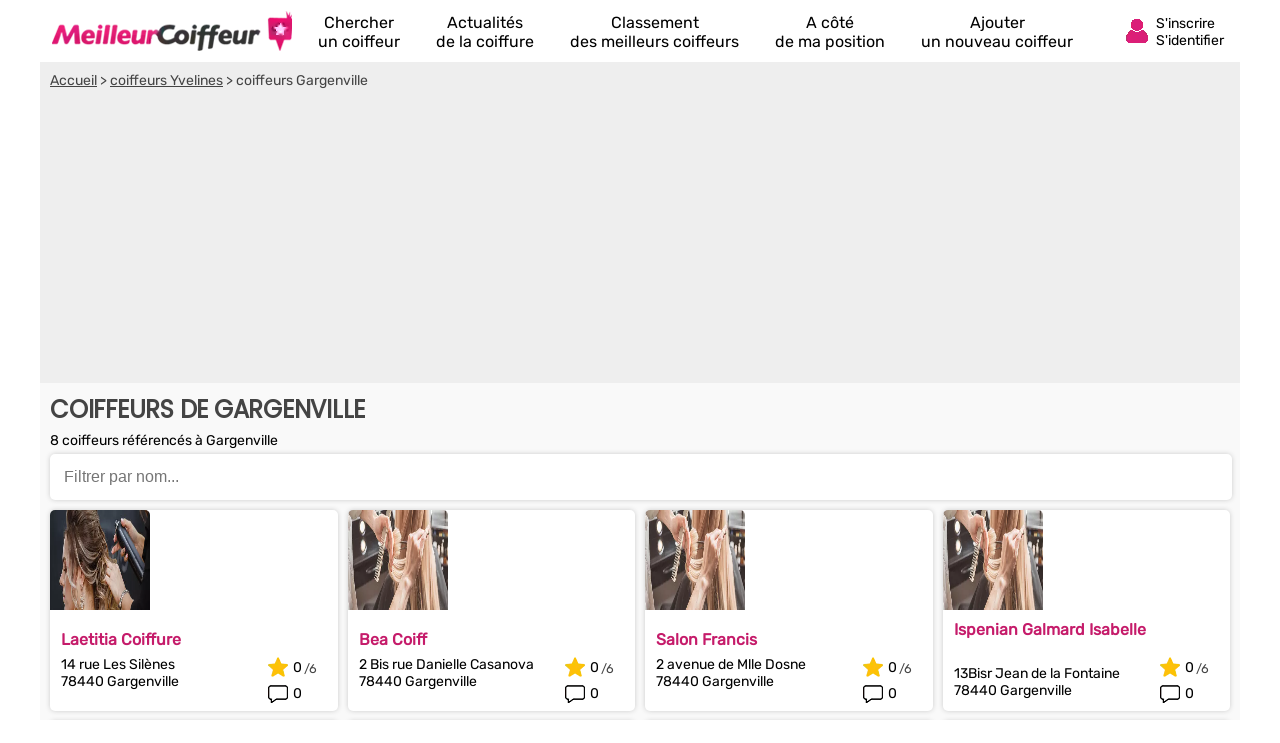

--- FILE ---
content_type: text/html; charset=utf-8
request_url: https://www.google.com/recaptcha/api2/aframe
body_size: 268
content:
<!DOCTYPE HTML><html><head><meta http-equiv="content-type" content="text/html; charset=UTF-8"></head><body><script nonce="8vcdhMXRwkdfRSuOKUPqjQ">/** Anti-fraud and anti-abuse applications only. See google.com/recaptcha */ try{var clients={'sodar':'https://pagead2.googlesyndication.com/pagead/sodar?'};window.addEventListener("message",function(a){try{if(a.source===window.parent){var b=JSON.parse(a.data);var c=clients[b['id']];if(c){var d=document.createElement('img');d.src=c+b['params']+'&rc='+(localStorage.getItem("rc::a")?sessionStorage.getItem("rc::b"):"");window.document.body.appendChild(d);sessionStorage.setItem("rc::e",parseInt(sessionStorage.getItem("rc::e")||0)+1);localStorage.setItem("rc::h",'1768517857507');}}}catch(b){}});window.parent.postMessage("_grecaptcha_ready", "*");}catch(b){}</script></body></html>